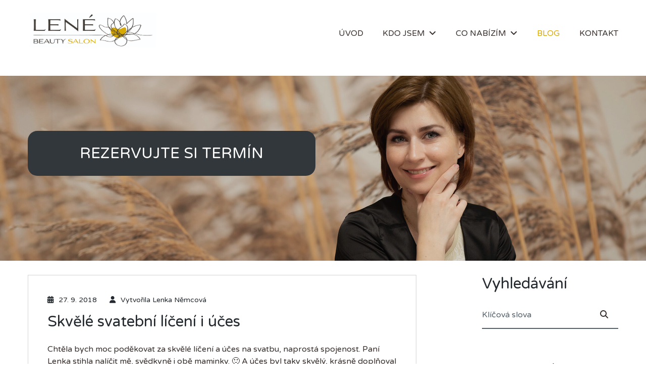

--- FILE ---
content_type: text/html; charset=UTF-8
request_url: https://www.lenebeauty.cz/testimonials/skvele-svatebni-liceni-i-uces/
body_size: 10468
content:
<!DOCTYPE html>
<html lang="cs">
<head>
	<meta charset="UTF-8"/>
	<meta name="viewport" content="width=device-width, initial-scale=1"/>
	<link rel="profile" href="http://gmpg.org/xfn/11">
	<link rel="pingback" href="https://www.lenebeauty.cz/xmlrpc.php">
	<title>Skvělé svatební líčení i účes</title>
<meta name='robots' content='max-image-preview:large' />
<link rel='dns-prefetch' href='//use.fontawesome.com' />
<link rel='dns-prefetch' href='//s.w.org' />
<link rel="alternate" type="application/rss+xml" title=" &raquo; RSS zdroj" href="https://www.lenebeauty.cz/feed/" />
<link rel="alternate" type="application/rss+xml" title=" &raquo; RSS komentářů" href="https://www.lenebeauty.cz/comments/feed/" />
<script type="text/javascript">
window._wpemojiSettings = {"baseUrl":"https:\/\/s.w.org\/images\/core\/emoji\/13.1.0\/72x72\/","ext":".png","svgUrl":"https:\/\/s.w.org\/images\/core\/emoji\/13.1.0\/svg\/","svgExt":".svg","source":{"concatemoji":"https:\/\/www.lenebeauty.cz\/wp-includes\/js\/wp-emoji-release.min.js?ver=5.9.12"}};
/*! This file is auto-generated */
!function(e,a,t){var n,r,o,i=a.createElement("canvas"),p=i.getContext&&i.getContext("2d");function s(e,t){var a=String.fromCharCode;p.clearRect(0,0,i.width,i.height),p.fillText(a.apply(this,e),0,0);e=i.toDataURL();return p.clearRect(0,0,i.width,i.height),p.fillText(a.apply(this,t),0,0),e===i.toDataURL()}function c(e){var t=a.createElement("script");t.src=e,t.defer=t.type="text/javascript",a.getElementsByTagName("head")[0].appendChild(t)}for(o=Array("flag","emoji"),t.supports={everything:!0,everythingExceptFlag:!0},r=0;r<o.length;r++)t.supports[o[r]]=function(e){if(!p||!p.fillText)return!1;switch(p.textBaseline="top",p.font="600 32px Arial",e){case"flag":return s([127987,65039,8205,9895,65039],[127987,65039,8203,9895,65039])?!1:!s([55356,56826,55356,56819],[55356,56826,8203,55356,56819])&&!s([55356,57332,56128,56423,56128,56418,56128,56421,56128,56430,56128,56423,56128,56447],[55356,57332,8203,56128,56423,8203,56128,56418,8203,56128,56421,8203,56128,56430,8203,56128,56423,8203,56128,56447]);case"emoji":return!s([10084,65039,8205,55357,56613],[10084,65039,8203,55357,56613])}return!1}(o[r]),t.supports.everything=t.supports.everything&&t.supports[o[r]],"flag"!==o[r]&&(t.supports.everythingExceptFlag=t.supports.everythingExceptFlag&&t.supports[o[r]]);t.supports.everythingExceptFlag=t.supports.everythingExceptFlag&&!t.supports.flag,t.DOMReady=!1,t.readyCallback=function(){t.DOMReady=!0},t.supports.everything||(n=function(){t.readyCallback()},a.addEventListener?(a.addEventListener("DOMContentLoaded",n,!1),e.addEventListener("load",n,!1)):(e.attachEvent("onload",n),a.attachEvent("onreadystatechange",function(){"complete"===a.readyState&&t.readyCallback()})),(n=t.source||{}).concatemoji?c(n.concatemoji):n.wpemoji&&n.twemoji&&(c(n.twemoji),c(n.wpemoji)))}(window,document,window._wpemojiSettings);
</script>
<style type="text/css">
img.wp-smiley,
img.emoji {
	display: inline !important;
	border: none !important;
	box-shadow: none !important;
	height: 1em !important;
	width: 1em !important;
	margin: 0 0.07em !important;
	vertical-align: -0.1em !important;
	background: none !important;
	padding: 0 !important;
}
</style>
	<link rel='stylesheet' id='wp-block-library-css'  href='https://www.lenebeauty.cz/wp-includes/css/dist/block-library/style.min.css?ver=5.9.12' type='text/css' media='all' />
<style id='global-styles-inline-css' type='text/css'>
body{--wp--preset--color--black: #000000;--wp--preset--color--cyan-bluish-gray: #abb8c3;--wp--preset--color--white: #ffffff;--wp--preset--color--pale-pink: #f78da7;--wp--preset--color--vivid-red: #cf2e2e;--wp--preset--color--luminous-vivid-orange: #ff6900;--wp--preset--color--luminous-vivid-amber: #fcb900;--wp--preset--color--light-green-cyan: #7bdcb5;--wp--preset--color--vivid-green-cyan: #00d084;--wp--preset--color--pale-cyan-blue: #8ed1fc;--wp--preset--color--vivid-cyan-blue: #0693e3;--wp--preset--color--vivid-purple: #9b51e0;--wp--preset--gradient--vivid-cyan-blue-to-vivid-purple: linear-gradient(135deg,rgba(6,147,227,1) 0%,rgb(155,81,224) 100%);--wp--preset--gradient--light-green-cyan-to-vivid-green-cyan: linear-gradient(135deg,rgb(122,220,180) 0%,rgb(0,208,130) 100%);--wp--preset--gradient--luminous-vivid-amber-to-luminous-vivid-orange: linear-gradient(135deg,rgba(252,185,0,1) 0%,rgba(255,105,0,1) 100%);--wp--preset--gradient--luminous-vivid-orange-to-vivid-red: linear-gradient(135deg,rgba(255,105,0,1) 0%,rgb(207,46,46) 100%);--wp--preset--gradient--very-light-gray-to-cyan-bluish-gray: linear-gradient(135deg,rgb(238,238,238) 0%,rgb(169,184,195) 100%);--wp--preset--gradient--cool-to-warm-spectrum: linear-gradient(135deg,rgb(74,234,220) 0%,rgb(151,120,209) 20%,rgb(207,42,186) 40%,rgb(238,44,130) 60%,rgb(251,105,98) 80%,rgb(254,248,76) 100%);--wp--preset--gradient--blush-light-purple: linear-gradient(135deg,rgb(255,206,236) 0%,rgb(152,150,240) 100%);--wp--preset--gradient--blush-bordeaux: linear-gradient(135deg,rgb(254,205,165) 0%,rgb(254,45,45) 50%,rgb(107,0,62) 100%);--wp--preset--gradient--luminous-dusk: linear-gradient(135deg,rgb(255,203,112) 0%,rgb(199,81,192) 50%,rgb(65,88,208) 100%);--wp--preset--gradient--pale-ocean: linear-gradient(135deg,rgb(255,245,203) 0%,rgb(182,227,212) 50%,rgb(51,167,181) 100%);--wp--preset--gradient--electric-grass: linear-gradient(135deg,rgb(202,248,128) 0%,rgb(113,206,126) 100%);--wp--preset--gradient--midnight: linear-gradient(135deg,rgb(2,3,129) 0%,rgb(40,116,252) 100%);--wp--preset--duotone--dark-grayscale: url('#wp-duotone-dark-grayscale');--wp--preset--duotone--grayscale: url('#wp-duotone-grayscale');--wp--preset--duotone--purple-yellow: url('#wp-duotone-purple-yellow');--wp--preset--duotone--blue-red: url('#wp-duotone-blue-red');--wp--preset--duotone--midnight: url('#wp-duotone-midnight');--wp--preset--duotone--magenta-yellow: url('#wp-duotone-magenta-yellow');--wp--preset--duotone--purple-green: url('#wp-duotone-purple-green');--wp--preset--duotone--blue-orange: url('#wp-duotone-blue-orange');--wp--preset--font-size--small: 13px;--wp--preset--font-size--medium: 20px;--wp--preset--font-size--large: 36px;--wp--preset--font-size--x-large: 42px;}.has-black-color{color: var(--wp--preset--color--black) !important;}.has-cyan-bluish-gray-color{color: var(--wp--preset--color--cyan-bluish-gray) !important;}.has-white-color{color: var(--wp--preset--color--white) !important;}.has-pale-pink-color{color: var(--wp--preset--color--pale-pink) !important;}.has-vivid-red-color{color: var(--wp--preset--color--vivid-red) !important;}.has-luminous-vivid-orange-color{color: var(--wp--preset--color--luminous-vivid-orange) !important;}.has-luminous-vivid-amber-color{color: var(--wp--preset--color--luminous-vivid-amber) !important;}.has-light-green-cyan-color{color: var(--wp--preset--color--light-green-cyan) !important;}.has-vivid-green-cyan-color{color: var(--wp--preset--color--vivid-green-cyan) !important;}.has-pale-cyan-blue-color{color: var(--wp--preset--color--pale-cyan-blue) !important;}.has-vivid-cyan-blue-color{color: var(--wp--preset--color--vivid-cyan-blue) !important;}.has-vivid-purple-color{color: var(--wp--preset--color--vivid-purple) !important;}.has-black-background-color{background-color: var(--wp--preset--color--black) !important;}.has-cyan-bluish-gray-background-color{background-color: var(--wp--preset--color--cyan-bluish-gray) !important;}.has-white-background-color{background-color: var(--wp--preset--color--white) !important;}.has-pale-pink-background-color{background-color: var(--wp--preset--color--pale-pink) !important;}.has-vivid-red-background-color{background-color: var(--wp--preset--color--vivid-red) !important;}.has-luminous-vivid-orange-background-color{background-color: var(--wp--preset--color--luminous-vivid-orange) !important;}.has-luminous-vivid-amber-background-color{background-color: var(--wp--preset--color--luminous-vivid-amber) !important;}.has-light-green-cyan-background-color{background-color: var(--wp--preset--color--light-green-cyan) !important;}.has-vivid-green-cyan-background-color{background-color: var(--wp--preset--color--vivid-green-cyan) !important;}.has-pale-cyan-blue-background-color{background-color: var(--wp--preset--color--pale-cyan-blue) !important;}.has-vivid-cyan-blue-background-color{background-color: var(--wp--preset--color--vivid-cyan-blue) !important;}.has-vivid-purple-background-color{background-color: var(--wp--preset--color--vivid-purple) !important;}.has-black-border-color{border-color: var(--wp--preset--color--black) !important;}.has-cyan-bluish-gray-border-color{border-color: var(--wp--preset--color--cyan-bluish-gray) !important;}.has-white-border-color{border-color: var(--wp--preset--color--white) !important;}.has-pale-pink-border-color{border-color: var(--wp--preset--color--pale-pink) !important;}.has-vivid-red-border-color{border-color: var(--wp--preset--color--vivid-red) !important;}.has-luminous-vivid-orange-border-color{border-color: var(--wp--preset--color--luminous-vivid-orange) !important;}.has-luminous-vivid-amber-border-color{border-color: var(--wp--preset--color--luminous-vivid-amber) !important;}.has-light-green-cyan-border-color{border-color: var(--wp--preset--color--light-green-cyan) !important;}.has-vivid-green-cyan-border-color{border-color: var(--wp--preset--color--vivid-green-cyan) !important;}.has-pale-cyan-blue-border-color{border-color: var(--wp--preset--color--pale-cyan-blue) !important;}.has-vivid-cyan-blue-border-color{border-color: var(--wp--preset--color--vivid-cyan-blue) !important;}.has-vivid-purple-border-color{border-color: var(--wp--preset--color--vivid-purple) !important;}.has-vivid-cyan-blue-to-vivid-purple-gradient-background{background: var(--wp--preset--gradient--vivid-cyan-blue-to-vivid-purple) !important;}.has-light-green-cyan-to-vivid-green-cyan-gradient-background{background: var(--wp--preset--gradient--light-green-cyan-to-vivid-green-cyan) !important;}.has-luminous-vivid-amber-to-luminous-vivid-orange-gradient-background{background: var(--wp--preset--gradient--luminous-vivid-amber-to-luminous-vivid-orange) !important;}.has-luminous-vivid-orange-to-vivid-red-gradient-background{background: var(--wp--preset--gradient--luminous-vivid-orange-to-vivid-red) !important;}.has-very-light-gray-to-cyan-bluish-gray-gradient-background{background: var(--wp--preset--gradient--very-light-gray-to-cyan-bluish-gray) !important;}.has-cool-to-warm-spectrum-gradient-background{background: var(--wp--preset--gradient--cool-to-warm-spectrum) !important;}.has-blush-light-purple-gradient-background{background: var(--wp--preset--gradient--blush-light-purple) !important;}.has-blush-bordeaux-gradient-background{background: var(--wp--preset--gradient--blush-bordeaux) !important;}.has-luminous-dusk-gradient-background{background: var(--wp--preset--gradient--luminous-dusk) !important;}.has-pale-ocean-gradient-background{background: var(--wp--preset--gradient--pale-ocean) !important;}.has-electric-grass-gradient-background{background: var(--wp--preset--gradient--electric-grass) !important;}.has-midnight-gradient-background{background: var(--wp--preset--gradient--midnight) !important;}.has-small-font-size{font-size: var(--wp--preset--font-size--small) !important;}.has-medium-font-size{font-size: var(--wp--preset--font-size--medium) !important;}.has-large-font-size{font-size: var(--wp--preset--font-size--large) !important;}.has-x-large-font-size{font-size: var(--wp--preset--font-size--x-large) !important;}
</style>
<link rel='stylesheet' id='booked-tooltipster-css'  href='https://www.lenebeauty.cz/wp-content/plugins/booked/assets/js/tooltipster/css/tooltipster.css?ver=3.3.0' type='text/css' media='all' />
<link rel='stylesheet' id='booked-tooltipster-theme-css'  href='https://www.lenebeauty.cz/wp-content/plugins/booked/assets/js/tooltipster/css/themes/tooltipster-light.css?ver=3.3.0' type='text/css' media='all' />
<link rel='stylesheet' id='booked-animations-css'  href='https://www.lenebeauty.cz/wp-content/plugins/booked/assets/css/animations.css?ver=2.4.3' type='text/css' media='all' />
<link rel='stylesheet' id='booked-css-css'  href='https://www.lenebeauty.cz/wp-content/plugins/booked/dist/booked.css?ver=2.4.3' type='text/css' media='all' />
<style id='booked-css-inline-css' type='text/css'>
#ui-datepicker-div.booked_custom_date_picker table.ui-datepicker-calendar tbody td a.ui-state-active,#ui-datepicker-div.booked_custom_date_picker table.ui-datepicker-calendar tbody td a.ui-state-active:hover,body #booked-profile-page input[type=submit].button-primary:hover,body .booked-list-view button.button:hover, body .booked-list-view input[type=submit].button-primary:hover,body div.booked-calendar input[type=submit].button-primary:hover,body .booked-modal input[type=submit].button-primary:hover,body div.booked-calendar .bc-head,body div.booked-calendar .bc-head .bc-col,body div.booked-calendar .booked-appt-list .timeslot .timeslot-people button:hover,body #booked-profile-page .booked-profile-header,body #booked-profile-page .booked-tabs li.active a,body #booked-profile-page .booked-tabs li.active a:hover,body #booked-profile-page .appt-block .google-cal-button > a:hover,#ui-datepicker-div.booked_custom_date_picker .ui-datepicker-header{ background:#4f4f4f !important; }body #booked-profile-page input[type=submit].button-primary:hover,body div.booked-calendar input[type=submit].button-primary:hover,body .booked-list-view button.button:hover, body .booked-list-view input[type=submit].button-primary:hover,body .booked-modal input[type=submit].button-primary:hover,body div.booked-calendar .bc-head .bc-col,body div.booked-calendar .booked-appt-list .timeslot .timeslot-people button:hover,body #booked-profile-page .booked-profile-header,body #booked-profile-page .appt-block .google-cal-button > a:hover{ border-color:#4f4f4f !important; }body div.booked-calendar .bc-row.days,body div.booked-calendar .bc-row.days .bc-col,body .booked-calendarSwitcher.calendar,body #booked-profile-page .booked-tabs,#ui-datepicker-div.booked_custom_date_picker table.ui-datepicker-calendar thead,#ui-datepicker-div.booked_custom_date_picker table.ui-datepicker-calendar thead th{ background:#4f4f4f !important; }body div.booked-calendar .bc-row.days .bc-col,body #booked-profile-page .booked-tabs{ border-color:#4f4f4f !important; }#ui-datepicker-div.booked_custom_date_picker table.ui-datepicker-calendar tbody td.ui-datepicker-today a,#ui-datepicker-div.booked_custom_date_picker table.ui-datepicker-calendar tbody td.ui-datepicker-today a:hover,body #booked-profile-page input[type=submit].button-primary,body div.booked-calendar input[type=submit].button-primary,body .booked-list-view button.button, body .booked-list-view input[type=submit].button-primary,body .booked-list-view button.button, body .booked-list-view input[type=submit].button-primary,body .booked-modal input[type=submit].button-primary,body div.booked-calendar .booked-appt-list .timeslot .timeslot-people button,body #booked-profile-page .booked-profile-appt-list .appt-block.approved .status-block,body #booked-profile-page .appt-block .google-cal-button > a,body .booked-modal p.booked-title-bar,body div.booked-calendar .bc-col:hover .date span,body .booked-list-view a.booked_list_date_picker_trigger.booked-dp-active,body .booked-list-view a.booked_list_date_picker_trigger.booked-dp-active:hover,.booked-ms-modal .booked-book-appt,body #booked-profile-page .booked-tabs li a .counter{ background:#daaa00; }body #booked-profile-page input[type=submit].button-primary,body div.booked-calendar input[type=submit].button-primary,body .booked-list-view button.button, body .booked-list-view input[type=submit].button-primary,body .booked-list-view button.button, body .booked-list-view input[type=submit].button-primary,body .booked-modal input[type=submit].button-primary,body #booked-profile-page .appt-block .google-cal-button > a,body div.booked-calendar .booked-appt-list .timeslot .timeslot-people button,body .booked-list-view a.booked_list_date_picker_trigger.booked-dp-active,body .booked-list-view a.booked_list_date_picker_trigger.booked-dp-active:hover{ border-color:#daaa00; }body .booked-modal .bm-window p i.fa,body .booked-modal .bm-window a,body .booked-appt-list .booked-public-appointment-title,body .booked-modal .bm-window p.appointment-title,.booked-ms-modal.visible:hover .booked-book-appt{ color:#daaa00; }.booked-appt-list .timeslot.has-title .booked-public-appointment-title { color:inherit; }
</style>
<link rel='stylesheet' id='mc4wp-form-themes-css'  href='https://www.lenebeauty.cz/wp-content/plugins/mailchimp-for-wp/assets/css/form-themes.css?ver=4.9.15' type='text/css' media='all' />
<link rel='stylesheet' id='font-awesome-css'  href='https://www.lenebeauty.cz/wp-content/themes/entrepreneur/css/font-awesome.min.css?ver=4.5.0' type='text/css' media='all' />
<link rel='stylesheet' id='mp_entrepreneur_main-css'  href='https://www.lenebeauty.cz/wp-content/themes/entrepreneur/css/entrepreneur-style.min.css?ver=1.3.0' type='text/css' media='all' />
<link rel='stylesheet' id='mp_entrepreneur_motopress-css'  href='https://www.lenebeauty.cz/wp-content/themes/entrepreneur/css/entrepreneur-motopress.min.css?ver=1.3.0' type='text/css' media='all' />
<link rel='stylesheet' id='mp_entrepreneur_booked-css'  href='https://www.lenebeauty.cz/wp-content/themes/entrepreneur/css/entrepreneur-booked.min.css?ver=1.3.0' type='text/css' media='all' />
<link rel='stylesheet' id='mp_entrepreneur_style-css'  href='https://www.lenebeauty.cz/wp-content/themes/entrepreneur/style.css?ver=1.3.0' type='text/css' media='all' />
<link rel='stylesheet' id='font-awesome-official-css'  href='https://use.fontawesome.com/releases/v6.2.0/css/all.css' type='text/css' media='all' integrity="sha384-SOnAn/m2fVJCwnbEYgD4xzrPtvsXdElhOVvR8ND1YjB5nhGNwwf7nBQlhfAwHAZC" crossorigin="anonymous" />
<link rel='stylesheet' id='font-awesome-official-v4shim-css'  href='https://use.fontawesome.com/releases/v6.2.0/css/v4-shims.css' type='text/css' media='all' integrity="sha384-MAgG0MNwzSXBbmOw4KK9yjMrRaUNSCk3WoZPkzVC1rmhXzerY4gqk/BLNYtdOFCO" crossorigin="anonymous" />
<link rel='stylesheet' id='mpce-theme-css'  href='https://www.lenebeauty.cz/wp-content/plugins/motopress-content-editor/includes/css/theme.min.css?ver=2.5.1' type='text/css' media='all' />
<style id='mpce-theme-inline-css' type='text/css'>
.mp-row-fixed-width {max-width:1170px;}
</style>
<link rel='stylesheet' id='mpce-bootstrap-grid-css'  href='https://www.lenebeauty.cz/wp-content/plugins/motopress-content-editor/bootstrap/bootstrap-grid.min.css?ver=2.5.1' type='text/css' media='all' />
<link rel='stylesheet' id='mp_entrepreneur_ubuntu-css'  href='https://fonts.googleapis.com/css?family=Ubuntu%3A300%2C400%2C500%2C700%2C400italic&#038;subset=latin%2Clatin-ext%2Ccyrillic&#038;ver=5.9.12' type='text/css' media='all' />
<script type='text/javascript' src='https://www.lenebeauty.cz/wp-includes/js/jquery/jquery.min.js?ver=3.6.0' id='jquery-core-js'></script>
<script type='text/javascript' src='https://www.lenebeauty.cz/wp-includes/js/jquery/jquery-migrate.min.js?ver=3.3.2' id='jquery-migrate-js'></script>
<link rel="https://api.w.org/" href="https://www.lenebeauty.cz/wp-json/" /><link rel="EditURI" type="application/rsd+xml" title="RSD" href="https://www.lenebeauty.cz/xmlrpc.php?rsd" />
<link rel="wlwmanifest" type="application/wlwmanifest+xml" href="https://www.lenebeauty.cz/wp-includes/wlwmanifest.xml" /> 
<meta name="generator" content="WordPress 5.9.12" />
<link rel="canonical" href="https://www.lenebeauty.cz/testimonials/skvele-svatebni-liceni-i-uces/" />
<link rel='shortlink' href='https://www.lenebeauty.cz/?p=103' />
<link rel="alternate" type="application/json+oembed" href="https://www.lenebeauty.cz/wp-json/oembed/1.0/embed?url=https%3A%2F%2Fwww.lenebeauty.cz%2Ftestimonials%2Fskvele-svatebni-liceni-i-uces%2F" />
<link rel="alternate" type="text/xml+oembed" href="https://www.lenebeauty.cz/wp-json/oembed/1.0/embed?url=https%3A%2F%2Fwww.lenebeauty.cz%2Ftestimonials%2Fskvele-svatebni-liceni-i-uces%2F&#038;format=xml" />

<!-- Facebook Pixel Code -->
<script type='text/javascript'>
!function(f,b,e,v,n,t,s){if(f.fbq)return;n=f.fbq=function(){n.callMethod?
n.callMethod.apply(n,arguments):n.queue.push(arguments)};if(!f._fbq)f._fbq=n;
n.push=n;n.loaded=!0;n.version='2.0';n.queue=[];t=b.createElement(e);t.async=!0;
t.src=v;s=b.getElementsByTagName(e)[0];s.parentNode.insertBefore(t,s)}(window,
document,'script','https://connect.facebook.net/en_US/fbevents.js');
</script>
<!-- End Facebook Pixel Code -->
<script type='text/javascript'>
  fbq('init', '605845703293871', {}, {
    "agent": "wordpress-5.9.12-3.0.6"
});
</script><script type='text/javascript'>
  fbq('track', 'PageView', []);
</script>
<!-- Facebook Pixel Code -->
<noscript>
<img height="1" width="1" style="display:none" alt="fbpx"
src="https://www.facebook.com/tr?id=605845703293871&ev=PageView&noscript=1" />
</noscript>
<!-- End Facebook Pixel Code -->
			<link id='theme-title-font-family'
			      href="https://fonts.googleapis.com/css?family=Comfortaa:200,400"
			      rel='stylesheet' type='text/css'>

						<link id='theme-title-font-family'
			      href="https://fonts.googleapis.com/css?family=Varela+Round:200,400"
			      rel='stylesheet' type='text/css'>

					<style type="text/css" id="theme-header-css">
			.call-to-action-section {
				background-image: url(https://www.lenebeauty.cz/wp-content/themes/entrepreneur/images/bg2.jpg);
			}

			.first-section {
				background-image: url(https://www.lenebeauty.cz/wp-content/uploads/2023/01/DSC_3077-web-e1690110710452.jpg);
			}

			
			
			.services-section {
				background-image: url(https://www.lenebeauty.cz/wp-content/uploads/2023/01/hd-wallpaper-1074131_1280.jpg);
			}

												.site-footer .site-description {
				margin: 0;
			}

									body {
				font-family: Varela Round;
				font-size: 1em;
				font-weight: 200;
				font-style: normal			}

			.site-header .site-title,
			.site-footer .site-title {
				font-family: Comfortaa;
				font-weight: 200;
				font-style: normal;
			}

			.site-header .site-title {
				font-size: 2em;
			}

						.site-title {
				color: #blank;
			}

						
			body {
				color: #382f2d;
			}

						body.entrepreneur .booked-calendar-wrap.small table.booked-calendar td.next-month .date, body.entrepreneur .booked-calendar-wrap.small table.booked-calendar td.next-month .date span, body.entrepreneur .booked-calendar-wrap.small table.booked-calendar td.prev-month .date, body.entrepreneur .booked-calendar-wrap.small table.booked-calendar td.prev-month .date span, body.entrepreneur table.booked-calendar td.next-month .date, body.entrepreneur table.booked-calendar td.next-month .date span, body.entrepreneur table.booked-calendar td.prev-month .date, body.entrepreneur table.booked-calendar td.prev-month .date span {
				//color: #382f2d !important;
			}

			body #booked-profile-page .booked-profile-appt-list .appt-block {
				color: #382f2d;
			}

						.motopress-accordion-obj.ui-accordion.mp-theme-accordion-brand .motopress-accordion-item .ui-accordion-header {
				background: #382f2d;
			}

			.motopress-accordion-obj.ui-accordion.mp-theme-accordion-brand .motopress-accordion-item .ui-accordion-header.ui-state-active {
				color: #382f2d;
			}

			.motopress-accordion-obj.ui-accordion.mp-theme-accordion-brand .ui-accordion-header.ui-state-active {
				background: transparent;
			}

			.entrepreneur .motopress-tabs-obj.ui-tabs.motopress-tabs-vertical .ui-tabs-nav li a,
			.entrepreneur .motopress-tabs-obj.ui-tabs.motopress-tabs-basic .ui-tabs-nav li a {
				border-color: #382f2d !important;
			}

			
															.section-subtitle,
			blockquote:before, .widget .current-cat > a,
			a, .porfolio-title, .testimonial-content:after, .testimonial-content:before,
			.widget_text a, .widget_calendar a, .mp_entrepreneur_widget_about .site-socials a:hover,
			.sf-menu > li.menu-item-object-custom.current-menu-item.current > a, .sf-menu > li.current_page_item > a, .sf-menu > li.current-menu-item > a, .sf-menu > li:hover > a, .sf-menu > li.menu-item-object-custom.current-menu-item:hover > a, .sf-menu > li.current_page_parent > a, .sf-menu ul a:hover {
				color: #daaa00;
			}

			body .booked-calendar-wrap.small table.booked-calendar td.today:hover .date span,
			body .booked-calendar-wrap.small table.booked-calendar td.today .date span {
				background: #daaa00 !important;
			}

			.mobile-menu.open,
			.navigation.wp-paging-navigation a:hover, .navigation.wp-paging-navigation > span, .navigation a.page-numbers:hover, .navigation .page-numbers.current,
			.testimonials-section .flex-control-paging li a.flex-active,
			input[type="submit"], .btn, .button, .more-link,
			.news-list .entry-thumbnail-default,
			.mp_entrepreneur_widget_recent_posts .empty-entry-thumbnail {
				background: #daaa00;
			}

			.navigation.wp-paging-navigation a:hover, .navigation.wp-paging-navigation > span, .navigation a.page-numbers:hover, .navigation .page-numbers.current,
			blockquote {
				border-color: #daaa00;
			}
			
			.portfolio-section .porfolio-title, .portfolio-section .portfoli-categories {
				color: #daaa00;
			}

						.motopress-list-obj .motopress-list-type-icon .fa, .mp-theme-icon-brand, .motopress-ce-icon-obj.mp-theme-icon-bg-brand .motopress-ce-icon-preview,
			.motopress-ce-icon-obj.mp-theme-icon-bg-brand.motopress-ce-icon-shape-outline-rounded .motopress-ce-icon-bg .motopress-ce-icon-preview, .motopress-ce-icon-obj.mp-theme-icon-bg-brand.motopress-ce-icon-shape-outline-circle .motopress-ce-icon-bg .motopress-ce-icon-preview, .motopress-ce-icon-obj.mp-theme-icon-bg-brand.motopress-ce-icon-shape-outline-square .motopress-ce-icon-bg .motopress-ce-icon-preview {
				color: #daaa00;
			}

			.motopress-countdown_timer.mp-theme-countdown-timer-brand .countdown-section,
			.motopress-cta-style-brand,
			.entrepreneur .motopress-posts-grid-more a, .entrepreneur .motopress-service-box-obj .motopress-service-box-button-section .mp-theme-button-brand, .entrepreneur .motopress-button-group-obj .mp-theme-button-brand, .entrepreneur .motopress-button-obj .mp-theme-button-brand, .entrepreneur .motopress-modal-obj .mp-theme-button-brand, .entrepreneur .motopress-download-button-obj .mp-theme-button-brand,
			.motopress-ce-icon-obj.mp-theme-icon-bg-brand.motopress-ce-icon-shape-rounded .motopress-ce-icon-bg, .motopress-ce-icon-obj.mp-theme-icon-bg-brand.motopress-ce-icon-shape-square .motopress-ce-icon-bg, .motopress-ce-icon-obj.mp-theme-icon-bg-brand.motopress-ce-icon-shape-circle .motopress-ce-icon-bg {
				background: #daaa00;
			}

			.motopress-ce-icon-obj.mp-theme-icon-bg-brand.motopress-ce-icon-shape-outline-rounded .motopress-ce-icon-bg, .motopress-ce-icon-obj.mp-theme-icon-bg-brand.motopress-ce-icon-shape-outline-circle .motopress-ce-icon-bg, .motopress-ce-icon-obj.mp-theme-icon-bg-brand.motopress-ce-icon-shape-outline-square .motopress-ce-icon-bg {
				border-color: #daaa00;
			}

			.entrepreneur .motopress-tabs-obj.ui-tabs.motopress-tabs-vertical .ui-tabs-nav li.ui-state-active a, .entrepreneur .motopress-tabs-obj.ui-tabs.motopress-tabs-no-vertical .ui-tabs-nav li.ui-state-active a {
				border-color: #daaa00 !important;
			}

			.entrepreneur .motopress-tabs-obj.ui-tabs.motopress-tabs-vertical .ui-tabs-nav li.ui-state-active a, .entrepreneur .motopress-tabs-obj.ui-tabs.motopress-tabs-no-vertical .ui-tabs-nav li.ui-state-active a {
				color: #daaa00 !important;
			}

												
			body.entrepreneur .booked-calendar-wrap.small table.booked-calendar td.booked .date, body.entrepreneur .booked-calendar-wrap.small table.booked-calendar td.booked .date span, body.entrepreneur .booked-calendar-wrap.small table.booked-calendar td.booked:hover .date, body.entrepreneur .booked-calendar-wrap.small table.booked-calendar td.booked:hover .date span, body.entrepreneur table.booked-calendar td.booked .date, body.entrepreneur table.booked-calendar td.booked .date span, body.entrepreneur table.booked-calendar td.booked:hover .date, body.entrepreneur table.booked-calendar td.booked:hover .date span {
				background: #daaa00 !important;
			}

			body .booked-calendar-wrap .booked-appt-list .timeslot .timeslot-title,
			body.entrepreneur .booked-calendar-wrap.small table.booked-calendar thead th .page-left:hover, body.entrepreneur .booked-calendar-wrap.small table.booked-calendar thead th .page-right:hover, body.entrepreneur table.booked-calendar thead th .page-left:hover, body.entrepreneur table.booked-calendar thead th .page-right:hover {
				color: #daaa00 !important;
			}

			body .booked-modal .bm-window .close, body .booked-modal .bm-window .close:hover {
				color: #daaa00;
			}
			.first-section .widget.booked_calendar .widgettitle, .first-section .widget.booked_calendar .widget-title, .first-section .widget_booked_calendar .widgettitle, .first-section .widget_booked_calendar .widget-title {
				background: #daaa00;
			}
			.first-section .widget.booked_calendar .widgettitle:after, .first-section .widget.booked_calendar .widget-title:after, .first-section .widget_booked_calendar .widgettitle:after, .first-section .widget_booked_calendar .widget-title:after {
				border-color: #daaa00 transparent transparent;
			}
			
			body.entrepreneur .booked-calendar-wrap.small table.booked-calendar td.today:hover .date span {
				background: #daaa00 !important;
			}

						

		</style>
		<link rel="icon" href="https://www.lenebeauty.cz/wp-content/uploads/2022/11/cropped-LENE-Beauty-leknin-1-32x32.jpg" sizes="32x32" />
<link rel="icon" href="https://www.lenebeauty.cz/wp-content/uploads/2022/11/cropped-LENE-Beauty-leknin-1-192x192.jpg" sizes="192x192" />
<link rel="apple-touch-icon" href="https://www.lenebeauty.cz/wp-content/uploads/2022/11/cropped-LENE-Beauty-leknin-1-180x180.jpg" />
<meta name="msapplication-TileImage" content="https://www.lenebeauty.cz/wp-content/uploads/2022/11/cropped-LENE-Beauty-leknin-1-270x270.jpg" />
		<style type="text/css" id="wp-custom-css">
			body.blog #first-section,
body.post-template-default #first-section {
	display: none;
}

#header {
	position: fixed;
	width: 100%;
	z-index: 9999;
	background: #ffffff;
}
#main {
	padding-top: 150px;
}
@media screen and (max-width: 991px) {
	#main {
		padding-top: 247px;
	}
}
@media screen and (max-width: 767px) {
	#main {
		padding-top: 0;
		/*padding-top: 274px;*/
	}
	#header {
		position: relative;
	}
}
@media screen and (max-width: 342px) {
	#main {
		padding-top: 0;
		/*padding-top: 330px;*/
	}
	#header {
		position: relative;
	}
}		</style>
		</head>
<body class="testimonials-template-default single single-testimonials postid-103 entrepreneur" >
<div class="wrapper">
			<header id="header" class="main-header">
			<div class="site-header">
				<div class="container">
					<div class="site-logo">
													<a class="home-link" href="https://www.lenebeauty.cz/"
							   title="" rel="home">
																											<div class="header-logo "><img
												src="https://www.lenebeauty.cz/wp-content/uploads/2022/11/LENE-Beauty-logo-sirka.jpg"
												alt="">
										</div>
																									<div class="site-description">
									<h1 class="site-title empty-tagline"></h1>
																	</div>
							</a>
											</div>
					<div id="navbar" class="navbar">
						<div class="mobile-menu"><i class="fa fa-align-justify"></i></div>
						<nav id="site-navigation" class="main-navigation">
							<div class="menu-menu-container"><ul id="main-menu" class="sf-menu "><li id="menu-item-172" class="menu-item menu-item-type-post_type menu-item-object-page menu-item-home menu-item-172"><a href="https://www.lenebeauty.cz/">Úvod</a></li>
<li id="menu-item-1117" class="menu-item menu-item-type-post_type menu-item-object-page menu-item-has-children menu-item-1117"><a href="https://www.lenebeauty.cz/kdo-jsem/">Kdo jsem</a>
<ul class="sub-menu">
	<li id="menu-item-1452" class="menu-item menu-item-type-post_type menu-item-object-page menu-item-1452"><a href="https://www.lenebeauty.cz/kdo-jsem/">Kdo jsem</a></li>
	<li id="menu-item-1284" class="menu-item menu-item-type-post_type menu-item-object-page menu-item-1284"><a href="https://www.lenebeauty.cz/reference/">Co se o mně píše</a></li>
</ul>
</li>
<li id="menu-item-1121" class="menu-item menu-item-type-post_type menu-item-object-page menu-item-has-children menu-item-1121"><a href="https://www.lenebeauty.cz/sluzby/">Co nabízím</a>
<ul class="sub-menu">
	<li id="menu-item-3088" class="menu-item menu-item-type-post_type menu-item-object-page menu-item-has-children menu-item-3088"><a href="https://www.lenebeauty.cz/kosmetika/">Kosmetická ošetření</a>
	<ul class="sub-menu">
		<li id="menu-item-3089" class="menu-item menu-item-type-post_type menu-item-object-page menu-item-3089"><a href="https://www.lenebeauty.cz/kosmetika/">Kosmetická ošetření</a></li>
		<li id="menu-item-3087" class="menu-item menu-item-type-post_type menu-item-object-page menu-item-3087"><a href="https://www.lenebeauty.cz/kosmetika/osetreni-wishpro/">Ošetření WishPro</a></li>
		<li id="menu-item-1753" class="menu-item menu-item-type-post_type menu-item-object-page menu-item-1753"><a href="https://www.lenebeauty.cz/lashlifting/">Lash lifting</a></li>
		<li id="menu-item-1115" class="menu-item menu-item-type-post_type menu-item-object-page menu-item-1115"><a href="https://www.lenebeauty.cz/depilace/">Depilace</a></li>
	</ul>
</li>
	<li id="menu-item-2107" class="menu-item menu-item-type-post_type menu-item-object-page menu-item-2107"><a href="https://www.lenebeauty.cz/prodej-kosmetiky/">Prodej kosmetiky</a></li>
	<li id="menu-item-547" class="menu-item menu-item-type-post_type menu-item-object-page menu-item-has-children menu-item-547"><a href="https://www.lenebeauty.cz/darkove-poukazy/">Dárkové poukazy</a>
	<ul class="sub-menu">
		<li id="menu-item-2758" class="menu-item menu-item-type-post_type menu-item-object-page menu-item-2758"><a href="https://www.lenebeauty.cz/darkove-poukazy/zazitkove-osetreni/">Zážitkové kosmetické ošetření s překvapením</a></li>
	</ul>
</li>
</ul>
</li>
<li id="menu-item-173" class="menu-item menu-item-type-post_type menu-item-object-page current_page_parent menu-item-173"><a href="https://www.lenebeauty.cz/blog/">Blog</a></li>
<li id="menu-item-502" class="menu-item menu-item-type-post_type menu-item-object-page menu-item-502"><a href="https://www.lenebeauty.cz/kontakt/">Kontakt</a></li>
</ul></div>						</nav>
					</div>
					<div class="clearfix"></div>
				</div>
			</div>
		</header>
		<div id="main" class="site-main">
	<section id="first-section" class="first-section default-section section-bg-wrapper">		<div class="section-bg">			<div class="container">				<div class="section-content">					<div class="row">						<div class=" col-xs-12 col-sm-6 col-md-6 col-lg-6">														<div id="block-2" class="widget widget_block">
<div class="wp-container-1 wp-block-buttons">
<div class="wp-block-button has-custom-width wp-block-button__width-100 has-custom-font-size" style="font-size:30px"><a class="wp-block-button__link has-white-color has-text-color" href="https://lenebeauty.reservio.com" style="border-radius:19px" target="_blank" rel="noreferrer noopener">REZERVUJTE SI TERMÍN</a></div>
</div>
</div>													</div>					</div>					<div class="clearfix"></div>				</div>			</div>		</div>	</section>	<div class="container main-container">
		<div class="row clearfix">
			<div class=" col-xs-12 col-sm-8 col-md-8 col-lg-8">
									<article id="post-103" class="post-entry post-103 testimonials type-testimonials status-publish hentry">
			<div class="post-wrapper">
		<header class="entry-header">
							<div class="entry-meta">
			<span class="date-post"><i class="fa fa-calendar"></i><time class="entry-date" datetime="2018-09-27T16:44:54+02:00">27. 9. 2018</time></span>			<span class="author"><i
					class="fa fa-user"></i>Vytvořila </span><a href="https://www.lenebeauty.cz/author/lnemcova/" title="Příspěvky od Lenka Němcová" rel="author">Lenka Němcová</a>					</div>
						<h2 class="entry-title">Skvělé svatební líčení i účes</h2>
		</header>
		<section class="entry entry-content">
			<p>Chtěla bych moc poděkovat za skvělé líčení a účes na svatbu, naprostá spojenost. Paní Lenka stihla nalíčit mě, svědkyně i obě maminky. 🙂 A účes byl taky skvělý, krásně doplňoval šaty. Paní Lenka nám se svědkyní poradila a přesně našla to, co by se nám hodilo i líbilo. 🙂 Ještě jednou moc děkuji a přeji hodně dalších úspěchů, ať se Vám daří.</p>
			<div class="clearfix"></div>
					</section><!-- .entry-content -->
	</div>
	<footer class="entry-footer">
			</footer><!-- .entry-meta -->

</article><!-- #post -->					
<div id="comments" class="comments-area">

		
</div><!-- #comments -->							</div>
			<div class="col-xs-12 col-sm-4 col-md-4 col-lg-3 col-lg-offset-1">
				<aside id="sidebar">
    <div class="widget-area">
                    <div id="search-2" class="widget widget_search"><h2 class="widget-title">Vyhledávání</h2><form method="get" class="search-form" action="https://www.lenebeauty.cz/">
    <input type="text" class="search-field" placeholder="Klíčová slova" value="" name="s" title="Search for:" />
    <button type="submit" class="search-submit"><i class="fa fa-search"></i></button>
</form></div>
		<div id="recent-posts-2" class="widget widget_recent_entries">
		<h2 class="widget-title">Nejnovější příspěvky</h2>
		<ul>
											<li>
					<a href="https://www.lenebeauty.cz/novy-cenik-od-1-11-2025/">Nový ceník od 1. 11. 2025</a>
									</li>
											<li>
					<a href="https://www.lenebeauty.cz/novy-cenik-od-1-4-2025/">Nový ceník od 1. 4. 2025</a>
									</li>
											<li>
					<a href="https://www.lenebeauty.cz/nove-osetreni-wishpro/">Nové ošetření WishPro!</a>
									</li>
					</ul>

		</div>            </div><!-- .widget-area -->
</aside>
			</div>
		</div>
	</div>
</div><!-- #main -->
    <footer id="footer" class="site-footer">
        <div class="footer-sidebar">
	<div class="container">
		<div class="row">
						<div class="col-xs-12 col-sm-4 col-md-4 col-lg-4">
									<div id="mp-entrepreneur-about-2" class="widget mp_entrepreneur_widget_about"><h4 class="widget-title">Lené Beauty</h4>					<div class="site-logo ">
																	<div class="site-description">
					<h3 class="site-title empty-tagline"></h3>
									</div>
			</div>
				<div class="site-about">Komplexní nabídka kosmetických služeb v moderním salonu ve Střelicích u Brna. Kosmetická ošetření na míru, líčení pro jakoukoli příležitost, depilace obličeje a těla. ******Možnost platby kartou ****** Parkování přímo u salonu
</div>
		<div class="site-socials">
			<a href="http://www.facebook.com/lenebeautycz" title="Facebook"><i class="fa fa-facebook"></i></a>												<a href="http://www.instagram.com/lenebeautycz" title="Instagram"><i class="fa fa-instagram"></i></a>								</div>
		</div>							</div>
			<div class="col-xs-12 col-sm-4 col-md-4 col-lg-3">
									<div id="text-2" class="widget widget_text"><h4 class="widget-title">Provozní doba</h4>			<div class="textwidget"><p><strong>od pondělí do soboty<br />
</strong>vždy podle objednávek</p>
<p>e-mail: salon@lenebeauty.cz</p>
</div>
		</div><div id="text-6" class="widget widget_text">			<div class="textwidget"><p><a href="https://www.lenebeauty.cz/smluvni-podminky/">Smluvní podmínky</a></p>
<p><a href="https://www.lenebeauty.cz/gdpr/">GDPR</a></p>
</div>
		</div>							</div>
			<div class="col-xs-12 col-sm-4 col-md-4 col-lg-5">
									<div id="mp-entrepreneur--3" class="widget mp_entrepreneur_widget_contact"><h4 class="widget-title">Kde mě najdete?</h4>		<table>
			<tbody>
			<tr>
								<td><i class="fa fa-home"></i> <span
						class="block">Žleby 870/4, 664 47 Střelice
</span></td>
								<td><i class="fa fa-phone"></i>
					<a class="block" href="tel:774 107 510">774 107 510</a>
				</td>
							</tr>
			</tbody>
		</table>
		<iframe src="https://www.google.com/maps/embed?pb=!1m18!1m12!1m3!1d2609.5534780243675!2d16.488211615684797!3d49.15210177931728!2m3!1f0!2f0!3f0!3m2!1i1024!2i768!4f13.1!3m3!1m2!1s0x4712bd387cdab933%3A0xefb10a5ae8d4fb03!2zVml6w6HFvmlzdGthIExlbmthIE7Em21jb3bDoQ!5e0!3m2!1scs!2scz!4v1538062575472" width="470" height="200" frameborder="0" style="border:0" allowfullscreen></iframe>		</div>							</div>
		</div><!-- .widget-area -->
	</div>
</div>
        <div class="footer-inner">
            <div class="container">
                <p class="copyright"><span class="copyright-date">&copy; Copyright 2026                    </span>
                     
                        <a href="https://www.lenebeauty.cz/" title="" target="_blank"></a>
                                    </p><!-- .copyright -->
            </div>
        </div>
    </footer>
</div>
    <!-- Facebook Pixel Event Code -->
    <script type='text/javascript'>
        document.addEventListener( 'wpcf7mailsent', function( event ) {
        if( "fb_pxl_code" in event.detail.apiResponse){
          eval(event.detail.apiResponse.fb_pxl_code);
        }
      }, false );
    </script>
    <!-- End Facebook Pixel Event Code -->
    <div id='fb-pxl-ajax-code'></div><style>.wp-container-1 {display: flex;gap: 0.5em;flex-wrap: wrap;align-items: center;align-items: center;justify-content: center;}.wp-container-1 > * { margin: 0; }</style>
<style id="motopress-ce-private-styles" data-posts="" type="text/css"></style><script type='text/javascript' src='https://www.lenebeauty.cz/wp-includes/js/jquery/ui/core.min.js?ver=1.13.1' id='jquery-ui-core-js'></script>
<script type='text/javascript' src='https://www.lenebeauty.cz/wp-includes/js/jquery/ui/datepicker.min.js?ver=1.13.1' id='jquery-ui-datepicker-js'></script>
<script type='text/javascript' id='jquery-ui-datepicker-js-after'>
jQuery(function(jQuery){jQuery.datepicker.setDefaults({"closeText":"Zav\u0159\u00edt","currentText":"Dnes","monthNames":["Leden","\u00danor","B\u0159ezen","Duben","Kv\u011bten","\u010cerven","\u010cervenec","Srpen","Z\u00e1\u0159\u00ed","\u0158\u00edjen","Listopad","Prosinec"],"monthNamesShort":["Led","\u00dano","B\u0159e","Dub","Kv\u011b","\u010cvn","\u010cvc","Srp","Z\u00e1\u0159","\u0158\u00edj","Lis","Pro"],"nextText":"Dal\u0161\u00ed","prevText":"P\u0159edchoz\u00ed","dayNames":["Ned\u011ble","Pond\u011bl\u00ed","\u00dater\u00fd","St\u0159eda","\u010ctvrtek","P\u00e1tek","Sobota"],"dayNamesShort":["Ne","Po","\u00dat","St","\u010ct","P\u00e1","So"],"dayNamesMin":["Ne","Po","\u00dat","St","\u010ct","P\u00e1","So"],"dateFormat":"d. mm. yy","firstDay":1,"isRTL":false});});
</script>
<script type='text/javascript' src='https://www.lenebeauty.cz/wp-content/plugins/booked/assets/js/spin.min.js?ver=2.0.1' id='booked-spin-js-js'></script>
<script type='text/javascript' src='https://www.lenebeauty.cz/wp-content/plugins/booked/assets/js/spin.jquery.js?ver=2.0.1' id='booked-spin-jquery-js'></script>
<script type='text/javascript' src='https://www.lenebeauty.cz/wp-content/plugins/booked/assets/js/tooltipster/js/jquery.tooltipster.min.js?ver=3.3.0' id='booked-tooltipster-js'></script>
<script type='text/javascript' id='booked-functions-js-extra'>
/* <![CDATA[ */
var booked_js_vars = {"ajax_url":"https:\/\/www.lenebeauty.cz\/wp-admin\/admin-ajax.php","profilePage":"","publicAppointments":"","i18n_confirm_appt_delete":"Opravdu chcete zru\u0161it tuto sch\u016fzku?","i18n_please_wait":"Pros\u00edm \u010dekejte...","i18n_wrong_username_pass":"\u0160patn\u00e1 kombinace jm\u00e9no a hesla.","i18n_fill_out_required_fields":"Vypl\u0148te pros\u00edm v\u0161echna povinn\u00e1 pole.","i18n_guest_appt_required_fields":"Vypl\u0148te pros\u00edm svoje jm\u00e9no, abyste mohli rezervovat term\u00edn.","i18n_appt_required_fields":"Vypl\u0148te pros\u00edm svoje jm\u00e9no, e-mail a zvolte heslo, abyste mohli rezervovat term\u00edn.","i18n_appt_required_fields_guest":"Please fill in all \"Information\" fields.","i18n_password_reset":"Pros\u00edm vypl\u0148te sv\u016fj e-mail, aby V\u00e1m mohly b\u00fdt zasl\u00e1ny instrukce ke zm\u011bn\u011b hesla.","i18n_password_reset_error":"Toto u\u017eivatelsk\u00e9 jm\u00e9no nebo e-mail nen\u00ed rozpozn\u00e1n.","nonce":"04f7866fe4"};
/* ]]> */
</script>
<script type='text/javascript' src='https://www.lenebeauty.cz/wp-content/plugins/booked/assets/js/functions.js?ver=2.4.3' id='booked-functions-js'></script>
<script type='text/javascript' id='booked-fea-js-js-extra'>
/* <![CDATA[ */
var booked_fea_vars = {"ajax_url":"https:\/\/www.lenebeauty.cz\/wp-admin\/admin-ajax.php","i18n_confirm_appt_delete":"Opravdu chcete zru\u0161it tuto sch\u016fzku?","i18n_confirm_appt_approve":"Are you sure you want to approve this appointment?"};
/* ]]> */
</script>
<script type='text/javascript' src='https://www.lenebeauty.cz/wp-content/plugins/booked/includes/add-ons/frontend-agents/js/functions.js?ver=2.4.3' id='booked-fea-js-js'></script>
<script type='text/javascript' src='https://www.lenebeauty.cz/wp-content/themes/entrepreneur/js/superfish.min.js?ver=1.7.5' id='superfish.min-js'></script>
<script type='text/javascript' id='mp_entrepreneur_script-js-extra'>
/* <![CDATA[ */
var template_directory_uri = {"url":"https:\/\/www.lenebeauty.cz\/wp-content\/themes\/entrepreneur"};
/* ]]> */
</script>
<script type='text/javascript' src='https://www.lenebeauty.cz/wp-content/themes/entrepreneur/js/entrepreneur.min.js?ver=1.3.0' id='mp_entrepreneur_script-js'></script>
</body>
</html>

--- FILE ---
content_type: text/css
request_url: https://www.lenebeauty.cz/wp-content/themes/entrepreneur/css/entrepreneur-booked.min.css?ver=1.3.0
body_size: 1954
content:
.booked-calendar-wrap.small{font-size:1em}body.entrepreneur .booked-calendar-wrap.small table.booked-calendar tr.week td.active,body.entrepreneur table.booked-calendar tr.week td.active{background:#fff;border-bottom-color:#d4d4d4}body.entrepreneur .booked-calendar-wrap.small table.booked-calendar td .date .number,body.entrepreneur table.booked-calendar td .date .number{line-height:inherit;display:block;border-radius:0;width:100%;height:100%;line-height:inherit}body.entrepreneur .booked-calendar-wrap.small table.booked-calendar td,body.entrepreneur table.booked-calendar td{border:0 solid;color:#23292e;background:#fff;padding:5px;font-size:1em}body.entrepreneur .booked-calendar-wrap.small table.booked-calendar tr+tr td,body.entrepreneur table.booked-calendar tr+tr td{border-top:1px solid #d4d4d4}body.entrepreneur .booked-calendar-wrap.small table.booked-calendar th,body.entrepreneur table.booked-calendar th{border:0 solid;font-size:1em}body.entrepreneur .booked-calendar-wrap.small table.booked-calendar>thead>tr,body.entrepreneur table.booked-calendar>thead>tr{background:#48545e}body.entrepreneur .booked-calendar-wrap.small table.booked-calendar thead,body.entrepreneur table.booked-calendar thead{text-transform:none}body.entrepreneur .booked-calendar-wrap.small table.booked-calendar .fa-arrow-right:before,body.entrepreneur table.booked-calendar .fa-arrow-right:before{content:"\f105"}body.entrepreneur .booked-calendar-wrap.small table.booked-calendar .fa-arrow-left:before,body.entrepreneur table.booked-calendar .fa-arrow-left:before{content:"\f104"}body.entrepreneur .booked-calendar-wrap.small table.booked-calendar tr.week td.active .date,body.entrepreneur .booked-calendar-wrap.small table.booked-calendar tr.week td.active .date span,body.entrepreneur .booked-calendar-wrap.small table.booked-calendar tr.week td.active:hover .date,body.entrepreneur .booked-calendar-wrap.small table.booked-calendar tr.week td.active:hover .date span,body.entrepreneur table.booked-calendar tr.week td.active .date,body.entrepreneur table.booked-calendar tr.week td.active .date span,body.entrepreneur table.booked-calendar tr.week td.active:hover .date,body.entrepreneur table.booked-calendar tr.week td.active:hover .date span{background:#eeeff0 !important}body.entrepreneur .booked-calendar-wrap.small table.booked-calendar tr.week td.active .date .number,body.entrepreneur table.booked-calendar tr.week td.active .date .number{-moz-transform:scale(1);-ms-transform:scale(1);-webkit-transform:scale(1);transform:scale(1)}body.entrepreneur .booked-calendar-wrap.small table.booked-calendar td,body.entrepreneur table.booked-calendar td{font-size:1em}body.entrepreneur .booked-calendar-wrap.small table.booked-calendar td.prev-date .date,body.entrepreneur .booked-calendar-wrap.small table.booked-calendar td.prev-date .date span,body.entrepreneur .booked-calendar-wrap.small table.booked-calendar td.prev-date:hover .date,body.entrepreneur .booked-calendar-wrap.small table.booked-calendar td.prev-date:hover .date span,body.entrepreneur table.booked-calendar td.prev-date .date,body.entrepreneur table.booked-calendar td.prev-date .date span,body.entrepreneur table.booked-calendar td.prev-date:hover .date,body.entrepreneur table.booked-calendar td.prev-date:hover .date span{background:#fff !important;color:#d4d4d4 !important}body.entrepreneur .booked-calendar-wrap.small table.booked-calendar td.next-month .date,body.entrepreneur .booked-calendar-wrap.small table.booked-calendar td.next-month .date span,body.entrepreneur .booked-calendar-wrap.small table.booked-calendar td.prev-month .date,body.entrepreneur .booked-calendar-wrap.small table.booked-calendar td.prev-month .date span,body.entrepreneur table.booked-calendar td.next-month .date,body.entrepreneur table.booked-calendar td.next-month .date span,body.entrepreneur table.booked-calendar td.prev-month .date,body.entrepreneur table.booked-calendar td.prev-month .date span{color:#d4d4d4 !important;background:#fff}body.entrepreneur .booked-calendar-wrap.small table.booked-calendar thead tr.days th,body.entrepreneur table.booked-calendar thead tr.days th{font-size:.9em;text-transform:none;padding:0 0 1em 0;border:0 solid;background:#48545e !important;color:#f9f9f9 !important}body.entrepreneur .booked-calendar-wrap.small table.booked-calendar thead th,body.entrepreneur table.booked-calendar thead th{padding:1em 0;font-size:.9em;color:#f0f0f0 !important}body.entrepreneur .booked-calendar-wrap.small table.booked-calendar thead th .page-left,body.entrepreneur .booked-calendar-wrap.small table.booked-calendar thead th .page-right,body.entrepreneur table.booked-calendar thead th .page-left,body.entrepreneur table.booked-calendar thead th .page-right{top:50%;margin-top:-9px;font-size:18px}body.entrepreneur .booked-calendar-wrap.small table.booked-calendar thead th .page-left:hover,body.entrepreneur .booked-calendar-wrap.small table.booked-calendar thead th .page-right:hover,body.entrepreneur table.booked-calendar thead th .page-left:hover,body.entrepreneur table.booked-calendar thead th .page-right:hover{color:#3cc9c1 !important}body.entrepreneur .booked-calendar-wrap.small table.booked-calendar thead th .page-right,body.entrepreneur table.booked-calendar thead th .page-right{right:1.188em}body.entrepreneur .booked-calendar-wrap.small table.booked-calendar thead th .page-left,body.entrepreneur table.booked-calendar thead th .page-left{left:1.188em}body.entrepreneur .booked-calendar-wrap.small table.booked-calendar td.booked .date,body.entrepreneur .booked-calendar-wrap.small table.booked-calendar td.booked .date span,body.entrepreneur .booked-calendar-wrap.small table.booked-calendar td.booked:hover .date,body.entrepreneur .booked-calendar-wrap.small table.booked-calendar td.booked:hover .date span,body.entrepreneur table.booked-calendar td.booked .date,body.entrepreneur table.booked-calendar td.booked .date span,body.entrepreneur table.booked-calendar td.booked:hover .date,body.entrepreneur table.booked-calendar td.booked:hover .date span{background:#3cc9c1 !important;color:#fff !important}body.entrepreneur table.booked-calendar td.today .date,body.entrepreneur .booked-calendar-wrap.small table.booked-calendar td.today:hover .date,body.entrepreneur .booked-calendar-wrap.small table.booked-calendar td.today .date{outline:1px solid #d4d4d4 !important;background:transparent !important}body.entrepreneur .booked-calendar-wrap.small table.booked-calendar td.today:hover .date span{background:#3cc9c1 !important}body.entrepreneur table.booked-calendar tr.week td.active .date span{color:#000 !important}body .booked-calendar-wrap .booked-appt-list .timeslot .timeslot-title{color:#3cc9c1}body table.booked-calendar thead th{background:none !important}body .booked-calendar-wrap .booked-calendar .booked-appt-list,body .booked-calendar-wrap .booked-calendar.small .booked-appt-list{padding:0;font-size:1em;line-height:1.5;-webkit-box-shadow:none;box-shadow:none}body .booked-calendar-wrap .booked-calendar .booked-appt-list h2,body .booked-calendar-wrap .booked-calendar.small .booked-appt-list h2{font-size:1.5em;color:#23292e}body .booked-calendar-wrap .booked-calendar .booked-appt-list h2 strong,body .booked-calendar-wrap .booked-calendar.small .booked-appt-list h2 strong{font-weight:400}body .booked-calendar-wrap .booked-calendar .booked-appt-list button,body .booked-calendar-wrap .booked-calendar .booked-appt-list .timeslot .timeslot-people button,body .booked-calendar-wrap .booked-calendar.small .booked-appt-list button,body .booked-calendar-wrap .booked-calendar.small .booked-appt-list .timeslot .timeslot-people button{font-size:1em;padding:0}body .booked-calendar-wrap .booked-calendar .booked-appt-list button .button-timeslot,body .booked-calendar-wrap .booked-calendar .booked-appt-list .timeslot .timeslot-people button .button-timeslot,body .booked-calendar-wrap .booked-calendar.small .booked-appt-list button .button-timeslot,body .booked-calendar-wrap .booked-calendar.small .booked-appt-list .timeslot .timeslot-people button .button-timeslot{font-weight:400;font-size:1em;text-transform:none}body .booked-calendar-wrap.small .timeslot{margin:0 0 .375em}body .booked-calendar-wrap .booked-appt-list .timeslot .timeslot-time{font-weight:400;color:#23292e}body .booked-calendar-wrap .booked-appt-list .timeslot .timeslot-people{height:auto;padding:1em 1em 1em 0}body .booked-calendar-wrap .booked-appt-list .timeslot .timeslot-time{padding:1em 0 1em 1em;height:auto}body .booked-calendar-wrap .booked-appt-list .timeslot:hover{background:#f9f9f9}body #booked-profile-page input[type=submit],body #booked-profile-page button,body .booked-list-view input[type=submit],body .booked-list-view button,body table.booked-calendar input[type=submit],body table.booked-calendar button,body .booked-modal input[type=submit],body .booked-modal button{line-height:1.5;font-size:.875em;padding:.857em 1.929em}body .booked-form input[type=submit],body .booked-form button{margin:0 .357em 0 0}body #booked-profile-page input[type=submit],body #booked-profile-page button,body .booked-list-view input[type=submit],body .booked-list-view button,body table.booked-calendar input[type=submit],body table.booked-calendar button,body .booked-modal input[type=submit],body .booked-modal button{background:#fff;border:2px solid #23292e;color:#23292e}body #booked-profile-page input[type=submit]:hover:hover,body #booked-profile-page button:hover:hover,body .booked-list-view input[type=submit]:hover:hover,body .booked-list-view button:hover:hover,body table.booked-calendar input[type=submit]:hover:hover,body table.booked-calendar button:hover:hover,body .booked-modal input[type=submit]:hover:hover,body .booked-modal button:hover:hover{color:#fff;border:2px solid #23292e;background:#23292e !important}body #booked-profile-page input[type=submit].button-primary,body table.booked-calendar input[type=submit].button-primary,body .booked-list-view input[type=submit].button-primary,body .booked-modal input[type=submit].button-primary{border-width:2px}body #booked-profile-page input[type=submit].button-primary:hover,body table.booked-calendar input[type=submit].button-primary:hover,body .booked-list-view button.button:hover,body .booked-list-view input[type=submit].button-primary:hover,body .booked-modal input[type=submit].button-primary:hover,body table.booked-calendar th,body table.booked-calendar .booked-appt-list .timeslot .timeslot-people button:hover,body #booked-profile-page .booked-profile-appt-list .appt-block .google-cal-button>a:hover{background:#23292e !important;border-color:#23292e !important}body #booked-page-form input[type=text],body #booked-page-form input[type=password],body #booked-page-form input[type=email],body #booked-page-form textarea,body .booked-form .field input[type=text],body .booked-form .field input[type=password],body .booked-form .field input[type=tel],body .booked-form .field input[type=email],body .booked-form .field textarea{padding:.875em 0;font-size:1em;color:#55616b;background-color:transparent;background-image:none;border:0 solid;border-bottom:2px solid #55616b;border-radius:0}body .booked-form .field p.field-small-p,#customerChoices .field .checkbox-radio-block label{font-size:1em}#customerChoices{margin:0 -1.875em;padding:1em 1.875em}body .booked-modal .bm-window p,body .booked-modal .bm-window p.name{font-size:1em;margin:0 0 1.125em}body .booked-modal .bm-window p.name{color:#23292e}body .booked-modal .bm-window b{font-weight:400}body .booked-modal .bm-window .booked-scrollable{background:#fff}body .booked-modal .bm-window .booked-scrollable p.booked-title-bar{position:inherit;padding:0;border-radius:0;font-size:1.75em;font-weight:400;color:#23292e;margin:0 0 .607em}body .booked-modal .bm-window .booked-scrollable p.booked-title-bar small{font-size:1em;text-transform:none;font-weight:400}body.entrepreneur .booked-modal .booked-scrollable p.booked-title-bar{background:transparent}body .booked-form .field{margin:1.5em 0}body .booked-form .field:last-child{margin-bottom:0}body .booked-form .cf-block{margin:0}body .booked-form .cf-block .field{margin:0}body .booked-modal .bm-overlay{background:rgba(35,41,46,0.5)}body.entrepreneur .booked-modal .bm-window p i.fa{color:#23292e}body #booked-profile-page .booked-profile-header{background:#48545e !important;padding:1.5em;border-radius:0;border:0 solid}body #booked-profile-page .booked-user h3{padding:.125em 0 0 0;float:none;font-size:1.500em;display:block}body #booked-profile-page .booked-user h3 strong{font-weight:400;line-height:inherit}body #booked-profile-page .booked-user-avatar{width:50px;height:50px;margin:0 .8em 0 0}body #booked-profile-page .booked-user-avatar img{border-radius:0}body #booked-profile-page .booked-profile-header .booked-logout-button{color:#fff;top:0;font-size:.542em;text-transform:uppercase;float:right;padding:.615em 1.538em;border:2px solid #fff}body #booked-profile-page .booked-profile-header .booked-logout-button:hover,body #booked-profile-page .booked-profile-header .booked-logout-button:focus,body #booked-profile-page .booked-profile-header .booked-logout-button.focus{color:#fff;text-decoration:none}body #booked-profile-page .booked-profile-header .booked-logout-button:hover{color:#fff;background:#23292e;border:2px solid #23292e}body #booked-profile-page .booked-profile-appt-list .appt-block .status-block,body #booked-profile-page .booked-profile-appt-list .appt-block .booked-cal-buttons .google-cal-button>a,body #booked-profile-page .booked-profile-appt-list .appt-block .booked-cal-buttons a{font-size:.813em;text-transform:uppercase;padding:.615em 1.538em;border-radius:0;vertical-align:top;line-height:1.5}body #booked-profile-page .booked-profile-appt-list .appt-block .booked-cal-buttons .google-cal-button>a:hover,body #booked-profile-page .booked-profile-appt-list .appt-block .booked-cal-buttons a.cancel:hover{color:#fff;background:#23292e;border:2px solid #23292e}body #booked-profile-page .booked-profile-appt-list .appt-block .booked-cal-buttons .google-cal-button>a{border:2px solid transparent}body #booked-profile-page .booked-profile-appt-list .appt-block .booked-cal-buttons .google-cal-button>a:hover{border:2px solid #23292e !important}body #booked-profile-page .booked-profile-appt-list .appt-block .booked-cal-buttons a.cancel{color:#23292e;border:2px solid #23292e;background:#fff}body #booked-page-form input[type=email],body #booked-page-form input[type=text],body #booked-page-form input[type=password],body #booked-page-form textarea,body #booked-page-form{font-size:1em}body #booked-profile-page .booked-tabs li a{font-size:1em;line-height:1.5;padding-left:0}body #booked-profile-page .booked-tabs{background:#f1f1f1 !important;border:0 solid}body #booked-profile-page .booked-tabs li a,body #booked-profile-page .booked-counts,body #booked-profile-page .booked-tabs li.active a,body #booked-profile-page .booked-tabs li.active a:hover{color:#23292e}body #booked-profile-page .booked-tabs li.active a{border-left:1px solid #d4d4d4;border-right:1px solid #d4d4d4;border-bottom:1px solid #d4d4d4}body #booked-profile-page .booked-tabs li.active a,body #booked-profile-page .booked-tabs li.active a:hover{background:#fff !important}body #booked-profile-page .booked-tabs li{margin-right:-1px}body #booked-profile-page .booked-tabs li.edit-button{margin-right:0}body #booked-profile-page .booked-tabs li a{padding:1.250em;background:transparent;border-left:1px solid transparent;border-right:1px solid transparent;border-bottom:1px solid transparent}body #booked-profile-page .booked-tabs li a:hover{border-left:1px solid #d4d4d4;border-right:1px solid #d4d4d4;border-bottom:1px solid #d4d4d4;background:#fff;color:#23292e}body #booked-profile-page .booked-tabs li.edit-button a{background:#e6e6e6;border-color:#e6e6e6}body #booked-profile-page .booked-tabs li.edit-button a:hover{border-color:#d4d4d4;background:#fff;color:#23292e}body #booked-profile-page .booked-tab-content{padding:1.875em 0;border:0 solid}body #booked-profile-page h4{font-size:1.5em;text-transform:none;font-weight:400;margin:0 0 1.250em}body #booked-profile-page .booked-profile-appt-list .appt-block{color:#55616b;line-height:1.5}body #booked-profile-page .booked-profile-appt-list .appt-block b,body #booked-profile-page .booked-profile-appt-list .appt-block strong{font-weight:400}body #booked-profile-page .booked-profile-appt-list .appt-block.approved{color:#23292e}body #booked-profile-page .booked-profile-appt-list .appt-block{border-color:#d4d4d4;padding:2.188em 0}body #booked-profile-page .booked-tabs.login{border-top-width:0}body #booked-profile-page .booked-tabs.login li.active a{border-top:1px solid #d4d4d4}body #booked-profile-page .booked-tabs.login li a{border-top:1px solid transparent}body #booked-profile-page .booked-tabs.login li a:hover{border-top:1px solid #d4d4d4}body #profile-login label,#profile-register label,#profile-forgot label{font-weight:400}

--- FILE ---
content_type: text/css
request_url: https://www.lenebeauty.cz/wp-content/themes/entrepreneur/style.css?ver=1.3.0
body_size: 241
content:
/**
* Theme Name: Entrepreneur
* Theme URI: https://motopress.com/themes/entrepreneur
* Author: MotoPress
* Author URI: https://motopress.com/
* Description: Owing to the modern and clean look Entrepreneur is an ideal choice for small business. Spectacular home page displays effectively both eye-catching images and detailed data to introduce you and your services. The theme is integrated with WordPress customizer, offers custom color options and gives you all possibilities to change its look without any coding. After installing the theme navigate to Appearance > Theme Wizard.
* Version: 1.3.0
* License: GNU General Public License v2 or later
* License URI: http://www.gnu.org/licenses/gpl-2.0.html
* Tags: one-column,right-sidebar,custom-colors,custom-menu,featured-images,theme-options,translation-ready
* Text Domain: entrepreneur
* Domain Path: /languages/
*/


--- FILE ---
content_type: application/javascript
request_url: https://www.lenebeauty.cz/wp-content/themes/entrepreneur/js/entrepreneur.min.js?ver=1.3.0
body_size: 285
content:
(function(a){function f(){var b=a(".site-header"),e=a(".navbar"),d=a(".site-logo"),c=a(".container");b.hasClass("header-align-center")&&b.removeClass("header-align-center");d=d.outerWidth();e=e.outerWidth();c=c.width();e+d>c?b.addClass("header-align-center"):b.hasClass("header-align-center")&&b.removeClass("header-align-center")}function c(){a("iframe").each(function(){var b=a(this).parent().width(),c=a(this).attr("width"),d=a(this).attr("height");a(this).css("width",b);b=d*b/c;a(this).css("height",
b)})}a(document).ready(function(){a("body").on("click",".mobile-menu",function(b){b.preventDefault();992>a(window).width()&&(a(".main-header #main-menu").toggleClass("active"),a(".main-header #main-menu").slideToggle(500),a(this).toggleClass("open"))});a("#main-menu").superfish({onBeforeShow:function(){a(this).removeClass("toleft");a(this).parent().offset()&&0<a(this).parent().offset().left+a(this).parent().width()-a(window).width()+170&&a(this).addClass("toleft")}});c();a(window).load(function(){f();
c()});a(window).scroll(function(){"on"===a(".site-header").attr("data-sticky-menu")&&(a(this).scrollTop()>=top?a(".site-header").addClass("fixed"):a(".site-header").removeClass("fixed"));"on"===a(".site-header").attr("data-sticky-menu")&&767<a(window).width()&&(a(".site-header").hasClass("fixed")?a(".site-header").outerHeight():(a(".site-header").outerHeight(),a(".site-header").outerHeight()))});a(window).resize(function(){f();c()})})})(jQuery);
